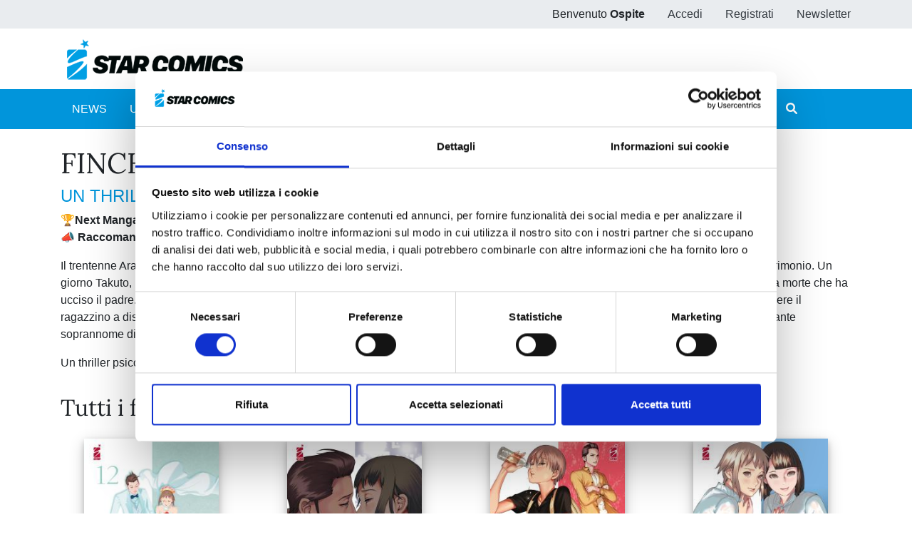

--- FILE ---
content_type: text/html;charset=UTF-8
request_url: https://www.starcomics.com/titoli-fumetti/finche-morte-non-ci-separi?r=%2Ffumetto%2Fthe-decagon-house-murders-1
body_size: 51039
content:
<!DOCTYPE html>
<html lang="it"  class="h-100">
	<head>
		<meta charset="utf-8"/>
		<meta http-equiv="X-UA-Compatible" content="IE=edge"/>
		<meta name="viewport" content="width=device-width, initial-scale=1"/>
		<title>Star Comics | FINCHÉ MORTE NON CI SEPARI</title>
		<meta name="copyright" content="Starcomics"/>
		<meta name="format-detection" content="telephone=no"/>
				<link rel="shortcut icon" type="image/x-icon" href="/favicon.ico" />
<link rel="apple-touch-icon" sizes="57x57" href="/img/favicon/apple-icon-57x57.png" />
<link rel="apple-touch-icon" sizes="60x60" href="/img/favicon/apple-icon-60x60.png" />
<link rel="apple-touch-icon" sizes="72x72" href="/img/favicon/apple-icon-72x72.png" />
<link rel="apple-touch-icon" sizes="76x76" href="/img/favicon/apple-icon-76x76.png" />
<link rel="apple-touch-icon" sizes="114x114" href="/img/favicon/apple-icon-114x114.png" />
<link rel="apple-touch-icon" sizes="120x120" href="/img/favicon/apple-icon-120x120.png" />
<link rel="apple-touch-icon" sizes="144x144" href="/img/favicon/apple-icon-144x144.png" />
<link rel="apple-touch-icon" sizes="152x152" href="/img/favicon/apple-icon-152x152.png" />
<link rel="apple-touch-icon" sizes="180x180" href="/img/favicon/apple-icon-180x180.png" />
<link rel="icon" type="image/png" sizes="192x192"  href="/img/favicon/android-icon-192x192.png" />
<link rel="icon" type="image/png" sizes="32x32" href="/img/favicon/favicon-32x32.png" />
<link rel="icon" type="image/png" sizes="96x96" href="/img/favicon/favicon-96x96.png" />
<link rel="icon" type="image/png" sizes="16x16" href="/img/favicon/favicon-16x16.png" />
<link rel="manifest" href="/manifest.json">
<meta name="msapplication-TileColor" content="#ffffff" />
<meta name="msapplication-TileImage" content="/img/favicon/ms-icon-144x144.png" />
<meta name="theme-color" content="#0195db" />
		<link rel="stylesheet" type="text/css" href="/css/font-awesome/all.min.css?v=2.1.6"/>
		<link
		rel="stylesheet" type="text/css" href="/css/app.min.css?v=2.1.6"/>
		<!--[if lt IE 9]>
		            <script src="/js/libs/html5shiv/html5shiv.min.js?v=2.1.6"></script>
		            <script src="/js/libs/respond/respond.min.js?v=2.1.6"></script>
		        <![endif]-->
					<script id="Cookiebot" src="https://consent.cookiebot.com/uc.js" data-cbid="f89bdd0e-da9e-4882-9358-dce9cade2c5b" data-blockingmode="auto" type="text/javascript"></script>
							<link rel="stylesheet" type="text/css" href="/css/libs/typeaheadjs/typeahead.min.css?v=2.1.6" />
								<!-- Meta Pixel Code -->

		<script>
			!function (f, b, e, v, n, t, s) {
            if (f.fbq) 
            return;

            n = f.fbq = function () {
            n.callMethod ? n.callMethod.apply(n, arguments) : n.queue.push(arguments)
            };

            if (! f._fbq) 
            f._fbq = n;

            n.push = n;
            n.loaded = !0;
            n.version = '2.0';

            n.queue = [];
            t = b.createElement(e);
            t.async = !0;

            t.src = v;
            s = b.getElementsByTagName(e)[0];

            s.parentNode.insertBefore(t, s)
            }(window, document, 'script', 'https://connect.facebook.net/en_US/fbevents.js');

            fbq('init', '730595134453239');

            fbq('track', 'PageView');
		</script>

		<noscript><img height="1" width="1" style="display:none" src="https://www.facebook.com/tr?id=730595134453239&ev=PageView&noscript=1"/></noscript>

		<!-- End Meta Pixel Code -->
	</head>
	<body class="d-flex flex-column h-100 px-0">
				<style>
    /* @media (max-width: 768px) {
        .popup_natalizio {
            width: 100%;
        }
    }
    @media (min-width: 769px) {
        .popup_natalizio {
            width: 60%;
        }
    } */
</style>						<header>
    <div class="bg-gray-200">
        <div class="container p-0">
            <ul class="nav justify-content-end">
                            <li class="nav-item d-none d-sm-block">
                    <span class="nav-link">Benvenuto <strong>Ospite</strong></span>
                </li>
                <li class="nav-item">
                    <a class="nav-link text-dark" href="/accedi?r=%2Ffumetto%2Fthe-decagon-house-murders-1">Accedi</a>
                </li>
                <li class="nav-item">
                    <a class="nav-link text-dark" href="/registrazione?r=%2Ffumetto%2Fthe-decagon-house-murders-1">Registrati</a>
                </li>
                <li class="nav-item">
                    <a class="nav-link text-dark" href="/iscrizione-newsletter?r=%2Ffumetto%2Fthe-decagon-house-murders-1" title="Iscriviti alla newsletter">Newsletter</a>
                </li>
                        </ul>
        </div>
    </div>
    <nav class="navbar navbar-expand navbar-light">
        <div class="container">
            <a class="navbar-brand" href="/?r=%2Ffumetto%2Fthe-decagon-house-murders-1" title="Home">
                <img src="/img/logo_starcomics_2021.png" alt="Star Comics" title="Star Comics" class="img-fluid" />
            </a>
            
            <ul class="navbar-nav ml-auto d-lg-none">
                <li class="nav-item d-block">
                    <button type="button" class="btn btn-link border-0 nav-link" data-toggle="collapse" data-target="#navbarSupportedContent" aria-controls="navbarSupportedContent" aria-expanded="false" aria-label="Toggle navigation">
                        <i class="fa fa-bars"></i>
                    </button>
                </li>
            </ul>
        </div>
    </nav>
    <div id="sub-menu" class="navbar navbar-expand-lg navbar-light bg-primary navbar-mini p-0">
        <div class="collapse navbar-collapse p-2" id="navbarSupportedContent">
            <div class="container">
                <ul class="navbar-nav mr-auto">
                    <li class="nav-item ">
                        <a class="nav-link text-white" href="/news?r=%2Ffumetto%2Fthe-decagon-house-murders-1" title="News">NEWS</a>
                    </li>
                    <li class="nav-item ">
                        <a class="nav-link text-white" href="/uscite?r=%2Ffumetto%2Fthe-decagon-house-murders-1" title="Ultime uscite">ULTIME USCITE</a>
                    </li>
                    <li class="nav-item ">
                        <a class="nav-link text-white" href="/shop-fumetti-online?r=%2Ffumetto%2Fthe-decagon-house-murders-1" title="Shop">SHOP</a>
                    </li>
                    <li class="nav-item ">
                        <a class="nav-link text-white" href="/catalogo-fumetti?r=%2Ffumetto%2Fthe-decagon-house-murders-1" title="Catalogo">CATALOGO</a>
                    </li>
                    <li class="nav-item ">
                        <a class="nav-link text-white" href="/sfoglia-online?r=%2Ffumetto%2Fthe-decagon-house-murders-1" title="Sfoglia online">SFOGLIA ONLINE</a>
                    </li>
                    <li class="nav-item ">
                        <a class="nav-link text-white" href="/digistar?r=%2Ffumetto%2Fthe-decagon-house-murders-1" title="DIGISTAR">DIGISTAR</a>
                    </li>
                    <li class="nav-item ml-auto"></li>
                		
<li class="nav-item">
        <a 
    	href="/?r=%2Ftitoli-fumetti%2Ffinche-morte-non-ci-separi%3Fr%3D%252Ffumetto%252Fthe-decagon-house-murders-1&filter=1" 
    	class="nav-link text-white text-lg-center ilove " 
    	rel="noindex nofollow">
        <span>#ILOVEMANGA</span>
        <span>#STAR</span>
    </a>
</li>
<li class="nav-item">
        <a  
    	href="/?r=%2Ftitoli-fumetti%2Ffinche-morte-non-ci-separi%3Fr%3D%252Ffumetto%252Fthe-decagon-house-murders-1&filter=2" 
    	class="nav-link text-white text-lg-center ilove " 
    	rel="noindex nofollow">
        <span>#ILOVECOMICS</span>
        <span>#ASTRA</span>
    </a>
</li>
                    <li class="nav-item">
                        <button type="button" class="btn btn-link border-0 nav-link text-white" data-toggle="modal" data-target="#search-modal" title="Cerca">
                            <i class="fa fa-search"></i> <span class="d-lg-none">CERCA</span>
                        </button>
                    </li>
                </ul>
            </div>
        </div>
    </div>
</header>
		<main role="main" class="flex-shrink-0">
			<div class="container py-4">
    <h1>FINCHÉ MORTE NON CI SEPARI</h1>
            <h4 class="text-primary">UN THRILLER PSICOLOGICO COME NON NE AVETE MAI VISTI!</h4>
        
        <p>🏆<strong>Next Manga Awards, 2020</strong> (U-NEXT)&nbsp;<br>📣 <strong>Raccomandato da Tsubasa Yamaguchi</strong> (Blue Period)</p><p>Il trentenne Arata Natsume lavora nei servizi sociali per l’infanzia, ed è un single incallito e assolutamente allergico anche solo alla parola matrimonio. Un giorno Takuto, uno dei ragazzi da lui seguiti, gli fa una particolare richiesta… vuole che vada a incontrare al posto suo la persona condannata a morte che ha ucciso il padre. Il nome della persona in questione è Shinju Shinagawa. Intravvedendo il pericolo della fascinazione del male, e volendone tenere il ragazzino a distanza, Arata decide di andare al centro di detenzione di Tokyo per fare visita al serial killer ventunenne noto anche con l’inquietante soprannome di “Shinagawa Pierrot”, salvo poi scoprire che…</p><p>Un thriller psicologico originale, appassionante e decisamente fuori dagli schemi firmato dal maestro Taro Nogizaka.</p>    
    
    
    <div class="row">
        <div class="col-12 my-3">
            <h2>Tutti i fumetti</h2>
        </div>
                <div class="col-sm-6 col-lg-3 mb-4">
            <div class="card fumetto-card border-0">
        <a href="/fumetto/finch-morte-non-ci-separi-12?r=%2Ffumetto%2Fthe-decagon-house-murders-1" title="FINCHÉ MORTE NON CI SEPARI n. 12">
    <div class="card-img-top">
                <figure class="mb-0">
            <img src="/files/immagini/fumetti-cover/thumbnail/finchemortenoncisepari-12-1200px?r=%2Ffumetto%2Fthe-decagon-house-murders-1" loading="lazy" width="1200" height="1687" title="FINCHÉ MORTE NON CI SEPARI n. 12" alt="FINCHÉ MORTE NON CI SEPARI n. 12" />
        </figure>
            </div>
    </a>
    <a href="/fumetto/finch-morte-non-ci-separi-12?r=%2Ffumetto%2Fthe-decagon-house-murders-1" title="FINCHÉ MORTE NON CI SEPARI n. 12">
    	<div class="card-body text-center">
    	    <h4 class="card-title mb-0">
                FINCHÉ MORTE NON CI SEPARI n. 12            </h4>
            <p class="card-text mb-0 d-flex flex-column justify-content-end">
                                <span class="text-secondary">17/12/2024</span>
            </p>
        </div>
    </a>
    <div class="text-center">
                <div class="d-flex justify-content-between m-auto nav-card-options">
            <div class="d-flex align-items-center font-weight-bold ml-0">
            	            	
            	&euro; 6,50                            </div>
            <div class="mr-0">
                <div class="nav justify-content-end">
                    <div class="nav-item">
                       
                                 
                        <a class="btn btn-link" href="/accedi?r=%2Ftitoli-fumetti%2Ffinche-morte-non-ci-separi" rel="noindex nofollow" title="Aggiungi alla wishlist">
                            <i class="far fa-heart"></i>
                        </a>
                     
                    </div>
                    <div class="nav-item">
                                                                                
                        <a class="btn btn-link pr-0" href="/accedi?r=%2Ftitoli-fumetti%2Ffinche-morte-non-ci-separi" rel="noindex nofollow" title="Aggiungi al carrello">
                            <i class="fas fa-shopping-cart"></i>
                        </a>
                                                                        </div>
                </div>
            </div>
        </div>
            </div>
</div>
        </div>
                <div class="col-sm-6 col-lg-3 mb-4">
            <div class="card fumetto-card border-0">
        <a href="/fumetto/finch-morte-non-ci-separi-11?r=%2Ffumetto%2Fthe-decagon-house-murders-1" title="FINCHÉ MORTE NON CI SEPARI n. 11">
    <div class="card-img-top">
                <figure class="mb-0">
            <img src="/files/immagini/fumetti-cover/thumbnail/finchemortenoncisepari-11-1200px?r=%2Ffumetto%2Fthe-decagon-house-murders-1" loading="lazy" width="1200" height="1687" title="FINCHÉ MORTE NON CI SEPARI n. 11" alt="FINCHÉ MORTE NON CI SEPARI n. 11" />
        </figure>
            </div>
    </a>
    <a href="/fumetto/finch-morte-non-ci-separi-11?r=%2Ffumetto%2Fthe-decagon-house-murders-1" title="FINCHÉ MORTE NON CI SEPARI n. 11">
    	<div class="card-body text-center">
    	    <h4 class="card-title mb-0">
                FINCHÉ MORTE NON CI SEPARI n. 11            </h4>
            <p class="card-text mb-0 d-flex flex-column justify-content-end">
                                <span class="text-secondary">03/09/2024</span>
            </p>
        </div>
    </a>
    <div class="text-center">
                <div class="d-flex justify-content-between m-auto nav-card-options">
            <div class="d-flex align-items-center font-weight-bold ml-0">
            	            	
            	&euro; 6,50                            </div>
            <div class="mr-0">
                <div class="nav justify-content-end">
                    <div class="nav-item">
                       
                                 
                        <a class="btn btn-link" href="/accedi?r=%2Ftitoli-fumetti%2Ffinche-morte-non-ci-separi" rel="noindex nofollow" title="Aggiungi alla wishlist">
                            <i class="far fa-heart"></i>
                        </a>
                     
                    </div>
                    <div class="nav-item">
                                                                                
                        <a class="btn btn-link pr-0" href="/accedi?r=%2Ftitoli-fumetti%2Ffinche-morte-non-ci-separi" rel="noindex nofollow" title="Aggiungi al carrello">
                            <i class="fas fa-shopping-cart"></i>
                        </a>
                                                                        </div>
                </div>
            </div>
        </div>
            </div>
</div>
        </div>
                <div class="col-sm-6 col-lg-3 mb-4">
            <div class="card fumetto-card border-0">
        <a href="/fumetto/finch-morte-non-ci-separi-10?r=%2Ffumetto%2Fthe-decagon-house-murders-1" title="FINCHÉ MORTE NON CI SEPARI n. 10">
    <div class="card-img-top">
                <figure class="mb-0">
            <img src="/files/immagini/fumetti-cover/thumbnail/finchemortenoncisepari-10-1200px?r=%2Ffumetto%2Fthe-decagon-house-murders-1" loading="lazy" width="1200" height="1687" title="FINCHÉ MORTE NON CI SEPARI n. 10" alt="FINCHÉ MORTE NON CI SEPARI n. 10" />
        </figure>
            </div>
    </a>
    <a href="/fumetto/finch-morte-non-ci-separi-10?r=%2Ffumetto%2Fthe-decagon-house-murders-1" title="FINCHÉ MORTE NON CI SEPARI n. 10">
    	<div class="card-body text-center">
    	    <h4 class="card-title mb-0">
                FINCHÉ MORTE NON CI SEPARI n. 10            </h4>
            <p class="card-text mb-0 d-flex flex-column justify-content-end">
                                <span class="text-secondary">21/05/2024</span>
            </p>
        </div>
    </a>
    <div class="text-center">
                <div class="d-flex justify-content-between m-auto nav-card-options">
            <div class="d-flex align-items-center font-weight-bold ml-0">
            	            	
            	&euro; 6,50                            </div>
            <div class="mr-0">
                <div class="nav justify-content-end">
                    <div class="nav-item">
                       
                                 
                        <a class="btn btn-link" href="/accedi?r=%2Ftitoli-fumetti%2Ffinche-morte-non-ci-separi" rel="noindex nofollow" title="Aggiungi alla wishlist">
                            <i class="far fa-heart"></i>
                        </a>
                     
                    </div>
                    <div class="nav-item">
                                                                                
                        <a class="btn btn-link pr-0" href="/accedi?r=%2Ftitoli-fumetti%2Ffinche-morte-non-ci-separi" rel="noindex nofollow" title="Aggiungi al carrello">
                            <i class="fas fa-shopping-cart"></i>
                        </a>
                                                                        </div>
                </div>
            </div>
        </div>
            </div>
</div>
        </div>
                <div class="col-sm-6 col-lg-3 mb-4">
            <div class="card fumetto-card border-0">
        <a href="/fumetto/finch-morte-non-ci-separi-9?r=%2Ffumetto%2Fthe-decagon-house-murders-1" title="FINCHÉ MORTE NON CI SEPARI n. 9">
    <div class="card-img-top">
                <figure class="mb-0">
            <img src="/files/immagini/fumetti-cover/thumbnail/finchemortenoncisepari-9-1200px?r=%2Ffumetto%2Fthe-decagon-house-murders-1" loading="lazy" width="1200" height="1687" title="FINCHÉ MORTE NON CI SEPARI n. 9" alt="FINCHÉ MORTE NON CI SEPARI n. 9" />
        </figure>
            </div>
    </a>
    <a href="/fumetto/finch-morte-non-ci-separi-9?r=%2Ffumetto%2Fthe-decagon-house-murders-1" title="FINCHÉ MORTE NON CI SEPARI n. 9">
    	<div class="card-body text-center">
    	    <h4 class="card-title mb-0">
                FINCHÉ MORTE NON CI SEPARI n. 9            </h4>
            <p class="card-text mb-0 d-flex flex-column justify-content-end">
                                <span class="text-secondary">26/03/2024</span>
            </p>
        </div>
    </a>
    <div class="text-center">
                <div class="d-flex justify-content-between m-auto nav-card-options">
            <div class="d-flex align-items-center font-weight-bold ml-0">
            	            	
            	&euro; 6,50                            </div>
            <div class="mr-0">
                <div class="nav justify-content-end">
                    <div class="nav-item">
                       
                                 
                        <a class="btn btn-link" href="/accedi?r=%2Ftitoli-fumetti%2Ffinche-morte-non-ci-separi" rel="noindex nofollow" title="Aggiungi alla wishlist">
                            <i class="far fa-heart"></i>
                        </a>
                     
                    </div>
                    <div class="nav-item">
                                                                                
                        <a class="btn btn-link pr-0" href="/accedi?r=%2Ftitoli-fumetti%2Ffinche-morte-non-ci-separi" rel="noindex nofollow" title="Aggiungi al carrello">
                            <i class="fas fa-shopping-cart"></i>
                        </a>
                                                                        </div>
                </div>
            </div>
        </div>
            </div>
</div>
        </div>
                <div class="col-sm-6 col-lg-3 mb-4">
            <div class="card fumetto-card border-0">
        <a href="/fumetto/finch-morte-non-ci-separi-8?r=%2Ffumetto%2Fthe-decagon-house-murders-1" title="FINCHÉ MORTE NON CI SEPARI n. 8">
    <div class="card-img-top">
                <figure class="mb-0">
            <img src="/files/immagini/fumetti-cover/thumbnail/finchemortenoncisepari-8-1200px?r=%2Ffumetto%2Fthe-decagon-house-murders-1" loading="lazy" width="1200" height="1687" title="FINCHÉ MORTE NON CI SEPARI n. 8" alt="FINCHÉ MORTE NON CI SEPARI n. 8" />
        </figure>
            </div>
    </a>
    <a href="/fumetto/finch-morte-non-ci-separi-8?r=%2Ffumetto%2Fthe-decagon-house-murders-1" title="FINCHÉ MORTE NON CI SEPARI n. 8">
    	<div class="card-body text-center">
    	    <h4 class="card-title mb-0">
                FINCHÉ MORTE NON CI SEPARI n. 8            </h4>
            <p class="card-text mb-0 d-flex flex-column justify-content-end">
                                <span class="text-secondary">30/01/2024</span>
            </p>
        </div>
    </a>
    <div class="text-center">
                <div class="d-flex justify-content-between m-auto nav-card-options">
            <div class="d-flex align-items-center font-weight-bold ml-0">
            	            	
            	&euro; 6,50                            </div>
            <div class="mr-0">
                <div class="nav justify-content-end">
                    <div class="nav-item">
                       
                                 
                        <a class="btn btn-link" href="/accedi?r=%2Ftitoli-fumetti%2Ffinche-morte-non-ci-separi" rel="noindex nofollow" title="Aggiungi alla wishlist">
                            <i class="far fa-heart"></i>
                        </a>
                     
                    </div>
                    <div class="nav-item">
                                                                                
                        <a class="btn btn-link pr-0" href="/accedi?r=%2Ftitoli-fumetti%2Ffinche-morte-non-ci-separi" rel="noindex nofollow" title="Aggiungi al carrello">
                            <i class="fas fa-shopping-cart"></i>
                        </a>
                                                                        </div>
                </div>
            </div>
        </div>
            </div>
</div>
        </div>
                <div class="col-sm-6 col-lg-3 mb-4">
            <div class="card fumetto-card border-0">
        <a href="/fumetto/finch-morte-non-ci-separi-7?r=%2Ffumetto%2Fthe-decagon-house-murders-1" title="FINCHÉ MORTE NON CI SEPARI n. 7">
    <div class="card-img-top">
                <figure class="mb-0">
            <img src="/files/immagini/fumetti-cover/thumbnail/finche-morte-non-ci-separi-7-1200px?r=%2Ffumetto%2Fthe-decagon-house-murders-1" loading="lazy" width="1200" height="1687" title="FINCHÉ MORTE NON CI SEPARI n. 7" alt="FINCHÉ MORTE NON CI SEPARI n. 7" />
        </figure>
            </div>
    </a>
    <a href="/fumetto/finch-morte-non-ci-separi-7?r=%2Ffumetto%2Fthe-decagon-house-murders-1" title="FINCHÉ MORTE NON CI SEPARI n. 7">
    	<div class="card-body text-center">
    	    <h4 class="card-title mb-0">
                FINCHÉ MORTE NON CI SEPARI n. 7            </h4>
            <p class="card-text mb-0 d-flex flex-column justify-content-end">
                                <span class="text-secondary">22/11/2023</span>
            </p>
        </div>
    </a>
    <div class="text-center">
                <div class="d-flex justify-content-between m-auto nav-card-options">
            <div class="d-flex align-items-center font-weight-bold ml-0">
            	            	
            	&euro; 6,50                            </div>
            <div class="mr-0">
                <div class="nav justify-content-end">
                    <div class="nav-item">
                       
                                 
                        <a class="btn btn-link" href="/accedi?r=%2Ftitoli-fumetti%2Ffinche-morte-non-ci-separi" rel="noindex nofollow" title="Aggiungi alla wishlist">
                            <i class="far fa-heart"></i>
                        </a>
                     
                    </div>
                    <div class="nav-item">
                                                                                
                        <a class="btn btn-link pr-0" href="/accedi?r=%2Ftitoli-fumetti%2Ffinche-morte-non-ci-separi" rel="noindex nofollow" title="Aggiungi al carrello">
                            <i class="fas fa-shopping-cart"></i>
                        </a>
                                                                        </div>
                </div>
            </div>
        </div>
            </div>
</div>
        </div>
                <div class="col-sm-6 col-lg-3 mb-4">
            <div class="card fumetto-card border-0">
        <a href="/fumetto/finch-morte-non-ci-separi-6?r=%2Ffumetto%2Fthe-decagon-house-murders-1" title="FINCHÉ MORTE NON CI SEPARI n. 6">
    <div class="card-img-top">
                <figure class="mb-0">
            <img src="/files/immagini/fumetti-cover/thumbnail/finchemortenoncisepari-6-1200px?r=%2Ffumetto%2Fthe-decagon-house-murders-1" loading="lazy" width="1200" height="1687" title="FINCHÉ MORTE NON CI SEPARI n. 6" alt="FINCHÉ MORTE NON CI SEPARI n. 6" />
        </figure>
            </div>
    </a>
    <a href="/fumetto/finch-morte-non-ci-separi-6?r=%2Ffumetto%2Fthe-decagon-house-murders-1" title="FINCHÉ MORTE NON CI SEPARI n. 6">
    	<div class="card-body text-center">
    	    <h4 class="card-title mb-0">
                FINCHÉ MORTE NON CI SEPARI n. 6            </h4>
            <p class="card-text mb-0 d-flex flex-column justify-content-end">
                                <span class="text-secondary">27/09/2023</span>
            </p>
        </div>
    </a>
    <div class="text-center">
                <div class="d-flex justify-content-between m-auto nav-card-options">
            <div class="d-flex align-items-center font-weight-bold ml-0">
            	            	
            	&euro; 6,50                            </div>
            <div class="mr-0">
                <div class="nav justify-content-end">
                    <div class="nav-item">
                       
                                 
                        <a class="btn btn-link" href="/accedi?r=%2Ftitoli-fumetti%2Ffinche-morte-non-ci-separi" rel="noindex nofollow" title="Aggiungi alla wishlist">
                            <i class="far fa-heart"></i>
                        </a>
                     
                    </div>
                    <div class="nav-item">
                                                                                
                        <a class="btn btn-link pr-0" href="/accedi?r=%2Ftitoli-fumetti%2Ffinche-morte-non-ci-separi" rel="noindex nofollow" title="Aggiungi al carrello">
                            <i class="fas fa-shopping-cart"></i>
                        </a>
                                                                        </div>
                </div>
            </div>
        </div>
            </div>
</div>
        </div>
                <div class="col-sm-6 col-lg-3 mb-4">
            <div class="card fumetto-card border-0">
        <a href="/fumetto/finch-morte-non-ci-separi-5?r=%2Ffumetto%2Fthe-decagon-house-murders-1" title="FINCHÉ MORTE NON CI SEPARI n. 5">
    <div class="card-img-top">
                <figure class="mb-0">
            <img src="/files/immagini/fumetti-cover/thumbnail/finchemortenoncisepari-5-1200px?r=%2Ffumetto%2Fthe-decagon-house-murders-1" loading="lazy" width="1200" height="1687" title="FINCHÉ MORTE NON CI SEPARI n. 5" alt="FINCHÉ MORTE NON CI SEPARI n. 5" />
        </figure>
            </div>
    </a>
    <a href="/fumetto/finch-morte-non-ci-separi-5?r=%2Ffumetto%2Fthe-decagon-house-murders-1" title="FINCHÉ MORTE NON CI SEPARI n. 5">
    	<div class="card-body text-center">
    	    <h4 class="card-title mb-0">
                FINCHÉ MORTE NON CI SEPARI n. 5            </h4>
            <p class="card-text mb-0 d-flex flex-column justify-content-end">
                                <span class="text-secondary">19/07/2023</span>
            </p>
        </div>
    </a>
    <div class="text-center">
                <div class="d-flex justify-content-between m-auto nav-card-options">
            <div class="d-flex align-items-center font-weight-bold ml-0">
            	            	
            	&euro; 6,50                            </div>
            <div class="mr-0">
                <div class="nav justify-content-end">
                    <div class="nav-item">
                       
                                 
                        <a class="btn btn-link" href="/accedi?r=%2Ftitoli-fumetti%2Ffinche-morte-non-ci-separi" rel="noindex nofollow" title="Aggiungi alla wishlist">
                            <i class="far fa-heart"></i>
                        </a>
                     
                    </div>
                    <div class="nav-item">
                                                                                
                        <a class="btn btn-link pr-0" href="/accedi?r=%2Ftitoli-fumetti%2Ffinche-morte-non-ci-separi" rel="noindex nofollow" title="Aggiungi al carrello">
                            <i class="fas fa-shopping-cart"></i>
                        </a>
                                                                        </div>
                </div>
            </div>
        </div>
            </div>
</div>
        </div>
                <div class="col-sm-6 col-lg-3 mb-4">
            <div class="card fumetto-card border-0">
        <a href="/fumetto/finch-morte-non-ci-separi-4?r=%2Ffumetto%2Fthe-decagon-house-murders-1" title="FINCHÉ MORTE NON CI SEPARI n. 4">
    <div class="card-img-top">
                <figure class="mb-0">
            <img src="/files/immagini/fumetti-cover/thumbnail/finchemortenoncisepari-4-1200px?r=%2Ffumetto%2Fthe-decagon-house-murders-1" loading="lazy" width="1200" height="1687" title="FINCHÉ MORTE NON CI SEPARI n. 4" alt="FINCHÉ MORTE NON CI SEPARI n. 4" />
        </figure>
            </div>
    </a>
    <a href="/fumetto/finch-morte-non-ci-separi-4?r=%2Ffumetto%2Fthe-decagon-house-murders-1" title="FINCHÉ MORTE NON CI SEPARI n. 4">
    	<div class="card-body text-center">
    	    <h4 class="card-title mb-0">
                FINCHÉ MORTE NON CI SEPARI n. 4            </h4>
            <p class="card-text mb-0 d-flex flex-column justify-content-end">
                                <span class="text-secondary">24/05/2023</span>
            </p>
        </div>
    </a>
    <div class="text-center">
                <div class="d-flex justify-content-between m-auto nav-card-options">
            <div class="d-flex align-items-center font-weight-bold ml-0">
            	            	
            	&euro; 6,50                            </div>
            <div class="mr-0">
                <div class="nav justify-content-end">
                    <div class="nav-item">
                       
                                 
                        <a class="btn btn-link" href="/accedi?r=%2Ftitoli-fumetti%2Ffinche-morte-non-ci-separi" rel="noindex nofollow" title="Aggiungi alla wishlist">
                            <i class="far fa-heart"></i>
                        </a>
                     
                    </div>
                    <div class="nav-item">
                                                                                
                        <a class="btn btn-link pr-0" href="/accedi?r=%2Ftitoli-fumetti%2Ffinche-morte-non-ci-separi" rel="noindex nofollow" title="Aggiungi al carrello">
                            <i class="fas fa-shopping-cart"></i>
                        </a>
                                                                        </div>
                </div>
            </div>
        </div>
            </div>
</div>
        </div>
                <div class="col-sm-6 col-lg-3 mb-4">
            <div class="card fumetto-card border-0">
        <a href="/fumetto/finch-morte-non-ci-separi-3?r=%2Ffumetto%2Fthe-decagon-house-murders-1" title="FINCHÉ MORTE NON CI SEPARI n. 3">
    <div class="card-img-top">
                <figure class="mb-0">
            <img src="/files/immagini/fumetti-cover/thumbnail/finche-morte-non-ci-separi-3-1200px?r=%2Ffumetto%2Fthe-decagon-house-murders-1" loading="lazy" width="1200" height="1687" title="FINCHÉ MORTE NON CI SEPARI n. 3" alt="FINCHÉ MORTE NON CI SEPARI n. 3" />
        </figure>
            </div>
    </a>
    <a href="/fumetto/finch-morte-non-ci-separi-3?r=%2Ffumetto%2Fthe-decagon-house-murders-1" title="FINCHÉ MORTE NON CI SEPARI n. 3">
    	<div class="card-body text-center">
    	    <h4 class="card-title mb-0">
                FINCHÉ MORTE NON CI SEPARI n. 3            </h4>
            <p class="card-text mb-0 d-flex flex-column justify-content-end">
                                <span class="text-secondary">22/03/2023</span>
            </p>
        </div>
    </a>
    <div class="text-center">
                <div class="d-flex justify-content-between m-auto nav-card-options">
            <div class="d-flex align-items-center font-weight-bold ml-0">
            	            	
            	&euro; 6,50                            </div>
            <div class="mr-0">
                <div class="nav justify-content-end">
                    <div class="nav-item">
                       
                                 
                        <a class="btn btn-link" href="/accedi?r=%2Ftitoli-fumetti%2Ffinche-morte-non-ci-separi" rel="noindex nofollow" title="Aggiungi alla wishlist">
                            <i class="far fa-heart"></i>
                        </a>
                     
                    </div>
                    <div class="nav-item">
                                                                                
                        <a class="btn btn-link pr-0" href="/accedi?r=%2Ftitoli-fumetti%2Ffinche-morte-non-ci-separi" rel="noindex nofollow" title="Aggiungi al carrello">
                            <i class="fas fa-shopping-cart"></i>
                        </a>
                                                                        </div>
                </div>
            </div>
        </div>
            </div>
</div>
        </div>
                <div class="col-sm-6 col-lg-3 mb-4">
            <div class="card fumetto-card border-0">
        <a href="/fumetto/finch-morte-non-ci-separi-2?r=%2Ffumetto%2Fthe-decagon-house-murders-1" title="FINCHÉ MORTE NON CI SEPARI n. 2">
    <div class="card-img-top">
                <figure class="mb-0">
            <img src="/files/immagini/fumetti-cover/thumbnail/finchemortenoncisepari-1200px?r=%2Ffumetto%2Fthe-decagon-house-murders-1" loading="lazy" width="1200" height="1687" title="FINCHÉ MORTE NON CI SEPARI n. 2" alt="FINCHÉ MORTE NON CI SEPARI n. 2" />
        </figure>
            </div>
    </a>
    <a href="/fumetto/finch-morte-non-ci-separi-2?r=%2Ffumetto%2Fthe-decagon-house-murders-1" title="FINCHÉ MORTE NON CI SEPARI n. 2">
    	<div class="card-body text-center">
    	    <h4 class="card-title mb-0">
                FINCHÉ MORTE NON CI SEPARI n. 2            </h4>
            <p class="card-text mb-0 d-flex flex-column justify-content-end">
                                <span class="text-secondary">25/01/2023</span>
            </p>
        </div>
    </a>
    <div class="text-center">
                <div class="d-flex justify-content-between m-auto nav-card-options">
            <div class="d-flex align-items-center font-weight-bold ml-0">
            	            	
            	&euro; 6,50                            </div>
            <div class="mr-0">
                <div class="nav justify-content-end">
                    <div class="nav-item">
                       
                                 
                        <a class="btn btn-link" href="/accedi?r=%2Ftitoli-fumetti%2Ffinche-morte-non-ci-separi" rel="noindex nofollow" title="Aggiungi alla wishlist">
                            <i class="far fa-heart"></i>
                        </a>
                     
                    </div>
                    <div class="nav-item">
                                                                                
                        <a class="btn btn-link pr-0" href="/accedi?r=%2Ftitoli-fumetti%2Ffinche-morte-non-ci-separi" rel="noindex nofollow" title="Aggiungi al carrello">
                            <i class="fas fa-shopping-cart"></i>
                        </a>
                                                                        </div>
                </div>
            </div>
        </div>
            </div>
</div>
        </div>
                <div class="col-sm-6 col-lg-3 mb-4">
            <div class="card fumetto-card border-0">
        <a href="/fumetto/finch-morte-non-ci-separi-1?r=%2Ffumetto%2Fthe-decagon-house-murders-1" title="FINCHÉ MORTE NON CI SEPARI n. 1">
    <div class="card-img-top">
                <figure class="mb-0">
            <img src="/files/immagini/fumetti-cover/thumbnail/finchemortenoncisepari-1-1200px?r=%2Ffumetto%2Fthe-decagon-house-murders-1" loading="lazy" width="1200" height="1687" title="FINCHÉ MORTE NON CI SEPARI n. 1" alt="FINCHÉ MORTE NON CI SEPARI n. 1" />
        </figure>
            </div>
    </a>
    <a href="/fumetto/finch-morte-non-ci-separi-1?r=%2Ffumetto%2Fthe-decagon-house-murders-1" title="FINCHÉ MORTE NON CI SEPARI n. 1">
    	<div class="card-body text-center">
    	    <h4 class="card-title mb-0">
                FINCHÉ MORTE NON CI SEPARI n. 1            </h4>
            <p class="card-text mb-0 d-flex flex-column justify-content-end">
                                <span class="text-secondary">23/11/2022</span>
            </p>
        </div>
    </a>
    <div class="text-center">
                <div class="d-flex justify-content-between m-auto nav-card-options">
            <div class="d-flex align-items-center font-weight-bold ml-0">
            	            	
            	&euro; 6,50                            </div>
            <div class="mr-0">
                <div class="nav justify-content-end">
                    <div class="nav-item">
                       
                                 
                        <a class="btn btn-link" href="/accedi?r=%2Ftitoli-fumetti%2Ffinche-morte-non-ci-separi" rel="noindex nofollow" title="Aggiungi alla wishlist">
                            <i class="far fa-heart"></i>
                        </a>
                     
                    </div>
                    <div class="nav-item">
                                                                                
                        <a class="btn btn-link pr-0" href="/accedi?r=%2Ftitoli-fumetti%2Ffinche-morte-non-ci-separi" rel="noindex nofollow" title="Aggiungi al carrello">
                            <i class="fas fa-shopping-cart"></i>
                        </a>
                                                                        </div>
                </div>
            </div>
        </div>
            </div>
</div>
        </div>
            </div>
        <div class="row">
        <div class="col align-items-right">
                    </div>
    </div>
    </div>		</main>
		<footer class="footer mt-auto">
    <div class="py-6 bg-gray-200 text-muted"> 
        <div class="container">
            <div class="row">
                <div class="col-lg-4 mb-4 mb-lg-0">
                    <div class="font-weight-bold text-uppercase text-dark mb-3">Edizioni Star Comics</div>
                    <p>
                        Edizioni Star Comics s.r.l. strada delle Selvette, 1/bis/1 - 06134 Bosco (Perugia)
                        <br />
                        P.IVA 03850300546
                        <br/>
                        Tel. <a href="tel:+390755918353">+39 075 591 8353</a> - per informazioni <a href="mailto:info@starcomics.com">info@starcomics.com</a>, per informazioni sugli acquisti <a href="mailto:acquistaonline@starcomics.com">acquistaonline@starcomics.com</a>
                    </p>
                    <ul class="list-inline social-links">
    <li class="list-inline-item">
        <a href="https://it-it.facebook.com/EdizioniStarComics/" target="_blank" rel="noopener" class="text-muted text-hover-primary" title="Segui Edizioni Star Comics su Facebook">
           <i class="fab fa-facebook fa-1-3x"></i>
        </a>
    </li>
    <li class="list-inline-item">
        <a href="https://www.instagram.com/edizionistarcomics/" target="_blank" rel="noopener" class="text-muted text-hover-primary" title="Segui Edizioni Star Comics su Instagram">
            <i class="fab fa-instagram fa-1-3x"></i>
        </a>
    </li>
    <li class="list-inline-item">
        <a href="https://www.youtube.com/channel/UCAkRUTzVvKn133wVFAhbSZA" target="_blank" rel="noopener" class="text-muted text-hover-primary" title="Segui Edizioni Star Comics su YouTube">
            <i class="fab fa-youtube fa-1-3x"></i>
        </a>
    </li>
    <li class="list-inline-item">
        <a href="https://www.twitch.tv/edstarcomics?lang=it" target="_blank" rel="noopener" class="text-muted text-hover-primary" title="Segui Edizioni Star Comics su Twitch">
            <i class="fab fa-twitch fa-1-3x"></i>
        </a>
    </li>
    <li class="list-inline-item">
        <a href="https://twitter.com/EdStarComics" target="_blank" rel="noopener" class="text-muted text-hover-primary" title="Segui Edizioni Star Comics su Twitter">
            <i class="fab fa-twitter fa-1-3x"></i>
        </a>
    </li>
    <li class="list-inline-item">
        <a href="https://t.me/EdizioniStarComics" target="_blank" rel="noopener" class="text-muted text-hover-primary" title="Segui Edizioni Star Comics su Telegram">
            <i class="fab fa-telegram-plane fa-1-3x"></i>
        </a>
    </li>
    <li class="list-inline-item">
        <a href="https://www.tiktok.com/@edizionistarcomics?lang=it" target="_blank" rel="noopener" class="text-muted text-hover-primary" title="Segui Edizioni Star Comics su TikTok">
            <i class="fab fa-tiktok fa-1-3x"></i>
        </a>
    </li>
    <li class="list-inline-item">
        <a href="mailto:info@starcomics.com?subject=Email da starcomics.com" target="_blank" rel="noopener" class="text-muted text-hover-primary" title="Contatta Edizioni Star Comics tramite Email">
            <i class="far fa-envelope fa-1-3x"></i>
        </a>
    </li>
</ul>                </div>
                <div class="col-lg-4 col-md-6 mb-4 mb-lg-0 text-lg-right">
                    <h6 class="text-uppercase text-dark mb-3">BRAND</h6>
                    <ul class="list-unstyled">
                        <li class="mb-2">
                            <a href="/info-pagamento?r=%2Ffumetto%2Fthe-decagon-house-murders-1" title="Informazioni di pagamento">Info acquisti</a>
                        </li>
                        <li class="mb-2">
                            <a href="/contattaci?r=%2Ffumetto%2Fthe-decagon-house-murders-1" title="Contattaci">Contattaci</a>
                        </li>
                        <li class="mb-2">
                            <a href="/condizioni?r=%2Ffumetto%2Fthe-decagon-house-murders-1" title="Condizioni generali di vendita sito starcomics.com">Condizioni</a>
                        </li>
                    </ul>
                </div>
                <div class="col-lg-4 col-md-6 mb-4 mb-lg-0 text-lg-right">
                    <h6 class="text-uppercase text-dark mb-3">ALTRO</h6>
                    <ul class="list-unstyled">
                        <li class="mb-2">
                            <a href="/news?r=%2Ffumetto%2Fthe-decagon-house-murders-1" title="News">News</a>
                        </li>
                        <li class="mb-2">
                            <a href="/eventi?r=%2Ffumetto%2Fthe-decagon-house-murders-1" title="Eventi">Eventi</a>
                        </li>
                        <li class="mb-2">
                            <a href="/iscrizione-newsletter?r=%2Ffumetto%2Fthe-decagon-house-murders-1" title="Iscriviti alla newsletter">Iscriviti alla newsletter</a>
                        </li>
                    </ul>
                </div>
            </div>
        </div>
    </div>
    <div class="pt-4 pb-5 font-weight-light bg-gray-800 text-gray-300">
        <div class="container">
            <div class="row align-items-center">
                <div class="col-md-8 text-center text-md-left">
                    <p class="text-sm mb-md-0">
                        Copyright &copy; 2026 Edizioni Star Comics s.r.l. | Design by 
                        <a href="https://www.it-al.it" target="_blank" class="text-white" rel="noopener" title="IT-AL">IT-AL</a> | 
                        <a href="/privacy?r=%2Ffumetto%2Fthe-decagon-house-murders-1" target="_blank" class="text-white" rel="noopener" title="Privacy Policy">Privacy Policy</a> | 
                        <a href="/governance?r=%2Ffumetto%2Fthe-decagon-house-murders-1" target="_blank" class="text-white" rel="noopener" title="Governance">Governance</a> | 
                        <a href="#modal-cookie-policy" class="text-white" rel="noopener noindex nofollow" title="Cookie Policy" data-toggle="modal">Cookie Policy</a>
                    </p>
                </div>
                <div class="col-md-4">
                    <ul class="list-inline mb-0 mt-2 mt-md-0 text-center text-md-right pagamenti">
                        <li class="list-inline-item">
                            <img src="/img/carta_cultura_icon.png" alt="Carta Cultura" title="Carta Cultura" height="24" />
                        </li>
                        <li class="list-inline-item">
                            <i class="fab fa-cc-visa fa-1-5x"></i>
                        </li>
                        <li class="list-inline-item">
                            <i class="fab fa-cc-mastercard fa-1-5x"></i>
                        </li>
                        <li class="list-inline-item">
                            <i class="fab fa-cc-paypal fa-1-5x"></i>
                        </li>
                    </ul>
                </div>
            </div>
        </div>
    </div>    
</footer>


<div id="modal-share" class="modal fade" tabindex="-1">
	<div class="modal-dialog">
		<div class="modal-content">
			<div class="modal-header">
				<h5 class="modal-title">
					<i class="far fa-share-alt"></i> Condividi
				</h5>
				<button type="button" class="close" data-dismiss="modal" aria-label="Close">
					<span aria-hidden="true">&times;</span>
				</button>
			</div>
			<div class="modal-body p-0 list-group">
				<a href="#" data-href="https://www.facebook.com/sharer/sharer.php" data-param="u"
				    class="list-group-item list-group-item-action"
					rel="nofollow noopener" target="_blank">
					<i class="fab fa-facebook"></i>
					Facebook
			    </a>
			    <a href="#" data-href="https://twitter.com/intent/tweet" data-param="url"
                    class="list-group-item list-group-item-action"
					rel="nofollow noopener" target="_blank">
					<i class="fab fa-twitter"></i>
					Twitter
				</a>
				<a href="#" data-href="https://web.whatsapp.com/send" data-param="text"
                    class="list-group-item list-group-item-action"
                    rel="nofollow noopener" target="_blank">
                    <i class="fab fa-whatsapp"></i>
                    Whatsapp
                </a>
				<a href="#" data-href="https://pinterest.com/pin/create/button/" data-param="url"
				    class="list-group-item list-group-item-action"
					rel="nofollow noopener" target="_blank">
					<i class="fab fa-pinterest"></i>
					Pinterest
				</a>
				<a href="#" data-href="https://www.linkedin.com/shareArticle" data-param="url"
				    class="list-group-item list-group-item-action"
					rel="nofollow noopener" target="_blank">
					<i class="fab fa-linkedin"></i>
					LinkedIn
				</a>
				<a href="#" data-href="mailto:" data-param="body"
					class="list-group-item list-group-item-action"
					rel="nofollow noopener" target="_blank">
					<i class="far fa-envelope"></i>
					Email
				</a>
			</div>
		</div>
	</div>
</div>
    <div id="modal-cookie-policy" class="modal fade" tabindex="-1">
    <div class="modal-dialog modal-dialog-scrollable modal-lg">
        <div class="modal-content">
            <div class="modal-header">
                <h5 class="modal-title">Informativa sui cookie</h5>
                <button type="button" class="close" data-dismiss="modal" aria-label="Close">
                    <span aria-hidden="true">&times;</span>
                </button>
            </div>
            <div class="modal-body">
                <script id="CookieDeclaration" src="https://consent.cookiebot.com/f89bdd0e-da9e-4882-9358-dce9cade2c5b/cd.js" type="text/javascript" async></script>
            </div>
        </div>
    </div>
</div>

<button id="btn-gototop" type="button" class="btn btn-primary d-inline-block d-md-none" title="Torna all'inizio">
    <i class="fa fa-chevron-up"></i>
</button>		<div class="modal search" id="search-modal" tabindex="-1" role="dialog" aria-hidden="true" style="display: none;">
    <div class="modal-dialog" role="document">
        <div class="modal-content border-0 rounded-0">
            <div class="modal-header align-items-stretch">
                <div class="d-flex align-items-stretch w-100">
                    <form action="/ricerca-fumetti" method="GET" class="d-flex align-items-stretch w-100">
                        
                        <input type="text" id="q" name="q" class="form-control" placeholder="Cerca fumetti" autocomplete="off" data-source="/ricerca-fumetti/autocomplete"/>
                        <button type="submit" class="btn" title="Cerca">
                            <i class="fa fa-search"></i>
                        </button>
                        <input type="hidden" id="q_shop" name="shop" value="0" />                    </form>
                </div>
                <button type="button" class="close" data-dismiss="modal" aria-label="Close">
                    <span aria-hidden="true">&times;</span>
                </button>
                <a href="/ricerca-fumetti" class="btn btn-link border-0 ricerca-avanzata" title="Ricerca avanzata">
                    Ricerca avanzata
                </a>
            </div>
        </div>
    </div>
</div>

		        <!-- Google tag (gtag.js) -->
        <script async src="https://www.googletagmanager.com/gtag/js?id=G-Z6NR4BBGHW"></script>
        <script>
            window.dataLayer = window.dataLayer || [];
            function gtag(){dataLayer.push(arguments);}
            gtag('js', new Date());

            gtag('config', 'G-Z6NR4BBGHW');
        </script>
				<script src="/js/libs/jquery/jquery.min.js?v=2.1.6"></script>
		<script src="/js/popper.min.js?v=2.1.6"></script>
		<script src="/js/bootstrap.min.js?v=2.1.6"></script>
		<script src="/js/libs/es6-promise/es6-promise.auto.min.js?v=2.1.6"></script>
		<script src="/js/libs/sweetalert/sweetalert.min.js?v=2.1.6"></script>
		<script src="/js/misc/cookie.min.js?v=2.1.6" defer></script>
					<script type="text/javascript" src="/js/libs/typeaheadjs/typeahead.bundle.min.js?v=2.1.6"></script>
				<script type="text/javascript" src="/js/common.min.js?v=2.1.6"></script>
	</body>
</html>


--- FILE ---
content_type: application/x-javascript
request_url: https://consentcdn.cookiebot.com/consentconfig/f89bdd0e-da9e-4882-9358-dce9cade2c5b/starcomics.com/configuration.js
body_size: 162
content:
CookieConsent.configuration.tags.push({id:194810469,type:"script",tagID:"",innerHash:"",outerHash:"",tagHash:"5059779490199",url:"https://consent.cookiebot.com/uc.js",resolvedUrl:"https://consent.cookiebot.com/uc.js",cat:[1]});CookieConsent.configuration.tags.push({id:194810471,type:"script",tagID:"",innerHash:"",outerHash:"",tagHash:"12573090969318",url:"",resolvedUrl:"",cat:[4]});CookieConsent.configuration.tags.push({id:194810472,type:"script",tagID:"",innerHash:"",outerHash:"",tagHash:"3726900909654",url:"https://www.googletagmanager.com/gtag/js?id=G-Z6NR4BBGHW",resolvedUrl:"https://www.googletagmanager.com/gtag/js?id=G-Z6NR4BBGHW",cat:[3]});CookieConsent.configuration.tags.push({id:194810474,type:"iframe",tagID:"",innerHash:"",outerHash:"",tagHash:"9638707506691",url:"https://e.issuu.com/embed.html#1333174/37652300",resolvedUrl:"https://e.issuu.com/embed.html#1333174/37652300",cat:[4,5]});CookieConsent.configuration.tags.push({id:194810475,type:"script",tagID:"",innerHash:"",outerHash:"",tagHash:"8342118044863",url:"https://www.google.com/recaptcha/api.js",resolvedUrl:"https://www.google.com/recaptcha/api.js",cat:[1]});